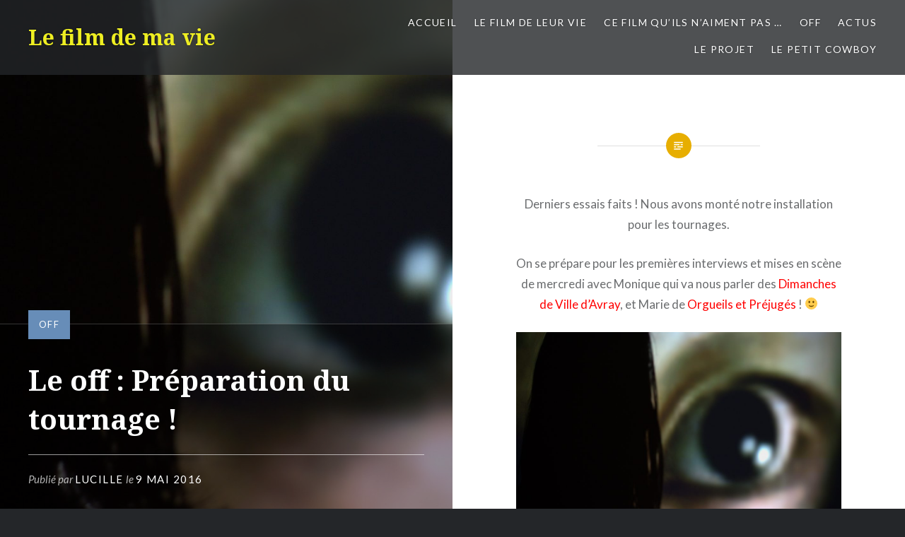

--- FILE ---
content_type: text/html; charset=UTF-8
request_url: https://www.lefilmdemavie.fr/le-off-preparation-du-tournage/
body_size: 6335
content:
<!DOCTYPE html>
<html lang="fr-FR">
<head>
<meta charset="UTF-8">
<meta name="viewport" content="width=device-width, initial-scale=1">
<link rel="profile" href="http://gmpg.org/xfn/11">
<link rel="pingback" href="https://www.lefilmdemavie.fr/xmlrpc.php">

<title>Le off : Préparation du tournage ! &#8211; Le film de ma vie</title>
<meta name='robots' content='max-image-preview:large' />
<link rel='dns-prefetch' href='//fonts.googleapis.com' />
<link rel="alternate" type="application/rss+xml" title="Le film de ma vie &raquo; Flux" href="https://www.lefilmdemavie.fr/feed/" />
<link rel="alternate" type="application/rss+xml" title="Le film de ma vie &raquo; Flux des commentaires" href="https://www.lefilmdemavie.fr/comments/feed/" />
<script type="text/javascript">
window._wpemojiSettings = {"baseUrl":"https:\/\/s.w.org\/images\/core\/emoji\/14.0.0\/72x72\/","ext":".png","svgUrl":"https:\/\/s.w.org\/images\/core\/emoji\/14.0.0\/svg\/","svgExt":".svg","source":{"concatemoji":"https:\/\/www.lefilmdemavie.fr\/wp-includes\/js\/wp-emoji-release.min.js?ver=6.1.9"}};
/*! This file is auto-generated */
!function(e,a,t){var n,r,o,i=a.createElement("canvas"),p=i.getContext&&i.getContext("2d");function s(e,t){var a=String.fromCharCode,e=(p.clearRect(0,0,i.width,i.height),p.fillText(a.apply(this,e),0,0),i.toDataURL());return p.clearRect(0,0,i.width,i.height),p.fillText(a.apply(this,t),0,0),e===i.toDataURL()}function c(e){var t=a.createElement("script");t.src=e,t.defer=t.type="text/javascript",a.getElementsByTagName("head")[0].appendChild(t)}for(o=Array("flag","emoji"),t.supports={everything:!0,everythingExceptFlag:!0},r=0;r<o.length;r++)t.supports[o[r]]=function(e){if(p&&p.fillText)switch(p.textBaseline="top",p.font="600 32px Arial",e){case"flag":return s([127987,65039,8205,9895,65039],[127987,65039,8203,9895,65039])?!1:!s([55356,56826,55356,56819],[55356,56826,8203,55356,56819])&&!s([55356,57332,56128,56423,56128,56418,56128,56421,56128,56430,56128,56423,56128,56447],[55356,57332,8203,56128,56423,8203,56128,56418,8203,56128,56421,8203,56128,56430,8203,56128,56423,8203,56128,56447]);case"emoji":return!s([129777,127995,8205,129778,127999],[129777,127995,8203,129778,127999])}return!1}(o[r]),t.supports.everything=t.supports.everything&&t.supports[o[r]],"flag"!==o[r]&&(t.supports.everythingExceptFlag=t.supports.everythingExceptFlag&&t.supports[o[r]]);t.supports.everythingExceptFlag=t.supports.everythingExceptFlag&&!t.supports.flag,t.DOMReady=!1,t.readyCallback=function(){t.DOMReady=!0},t.supports.everything||(n=function(){t.readyCallback()},a.addEventListener?(a.addEventListener("DOMContentLoaded",n,!1),e.addEventListener("load",n,!1)):(e.attachEvent("onload",n),a.attachEvent("onreadystatechange",function(){"complete"===a.readyState&&t.readyCallback()})),(e=t.source||{}).concatemoji?c(e.concatemoji):e.wpemoji&&e.twemoji&&(c(e.twemoji),c(e.wpemoji)))}(window,document,window._wpemojiSettings);
</script>
<style type="text/css">
img.wp-smiley,
img.emoji {
	display: inline !important;
	border: none !important;
	box-shadow: none !important;
	height: 1em !important;
	width: 1em !important;
	margin: 0 0.07em !important;
	vertical-align: -0.1em !important;
	background: none !important;
	padding: 0 !important;
}
</style>
	<link rel='stylesheet' id='wp-block-library-css' href='https://www.lefilmdemavie.fr/wp-includes/css/dist/block-library/style.min.css?ver=6.1.9' type='text/css' media='all' />
<link rel='stylesheet' id='classic-theme-styles-css' href='https://www.lefilmdemavie.fr/wp-includes/css/classic-themes.min.css?ver=1' type='text/css' media='all' />
<style id='global-styles-inline-css' type='text/css'>
body{--wp--preset--color--black: #000000;--wp--preset--color--cyan-bluish-gray: #abb8c3;--wp--preset--color--white: #ffffff;--wp--preset--color--pale-pink: #f78da7;--wp--preset--color--vivid-red: #cf2e2e;--wp--preset--color--luminous-vivid-orange: #ff6900;--wp--preset--color--luminous-vivid-amber: #fcb900;--wp--preset--color--light-green-cyan: #7bdcb5;--wp--preset--color--vivid-green-cyan: #00d084;--wp--preset--color--pale-cyan-blue: #8ed1fc;--wp--preset--color--vivid-cyan-blue: #0693e3;--wp--preset--color--vivid-purple: #9b51e0;--wp--preset--gradient--vivid-cyan-blue-to-vivid-purple: linear-gradient(135deg,rgba(6,147,227,1) 0%,rgb(155,81,224) 100%);--wp--preset--gradient--light-green-cyan-to-vivid-green-cyan: linear-gradient(135deg,rgb(122,220,180) 0%,rgb(0,208,130) 100%);--wp--preset--gradient--luminous-vivid-amber-to-luminous-vivid-orange: linear-gradient(135deg,rgba(252,185,0,1) 0%,rgba(255,105,0,1) 100%);--wp--preset--gradient--luminous-vivid-orange-to-vivid-red: linear-gradient(135deg,rgba(255,105,0,1) 0%,rgb(207,46,46) 100%);--wp--preset--gradient--very-light-gray-to-cyan-bluish-gray: linear-gradient(135deg,rgb(238,238,238) 0%,rgb(169,184,195) 100%);--wp--preset--gradient--cool-to-warm-spectrum: linear-gradient(135deg,rgb(74,234,220) 0%,rgb(151,120,209) 20%,rgb(207,42,186) 40%,rgb(238,44,130) 60%,rgb(251,105,98) 80%,rgb(254,248,76) 100%);--wp--preset--gradient--blush-light-purple: linear-gradient(135deg,rgb(255,206,236) 0%,rgb(152,150,240) 100%);--wp--preset--gradient--blush-bordeaux: linear-gradient(135deg,rgb(254,205,165) 0%,rgb(254,45,45) 50%,rgb(107,0,62) 100%);--wp--preset--gradient--luminous-dusk: linear-gradient(135deg,rgb(255,203,112) 0%,rgb(199,81,192) 50%,rgb(65,88,208) 100%);--wp--preset--gradient--pale-ocean: linear-gradient(135deg,rgb(255,245,203) 0%,rgb(182,227,212) 50%,rgb(51,167,181) 100%);--wp--preset--gradient--electric-grass: linear-gradient(135deg,rgb(202,248,128) 0%,rgb(113,206,126) 100%);--wp--preset--gradient--midnight: linear-gradient(135deg,rgb(2,3,129) 0%,rgb(40,116,252) 100%);--wp--preset--duotone--dark-grayscale: url('#wp-duotone-dark-grayscale');--wp--preset--duotone--grayscale: url('#wp-duotone-grayscale');--wp--preset--duotone--purple-yellow: url('#wp-duotone-purple-yellow');--wp--preset--duotone--blue-red: url('#wp-duotone-blue-red');--wp--preset--duotone--midnight: url('#wp-duotone-midnight');--wp--preset--duotone--magenta-yellow: url('#wp-duotone-magenta-yellow');--wp--preset--duotone--purple-green: url('#wp-duotone-purple-green');--wp--preset--duotone--blue-orange: url('#wp-duotone-blue-orange');--wp--preset--font-size--small: 13px;--wp--preset--font-size--medium: 20px;--wp--preset--font-size--large: 36px;--wp--preset--font-size--x-large: 42px;--wp--preset--spacing--20: 0.44rem;--wp--preset--spacing--30: 0.67rem;--wp--preset--spacing--40: 1rem;--wp--preset--spacing--50: 1.5rem;--wp--preset--spacing--60: 2.25rem;--wp--preset--spacing--70: 3.38rem;--wp--preset--spacing--80: 5.06rem;}:where(.is-layout-flex){gap: 0.5em;}body .is-layout-flow > .alignleft{float: left;margin-inline-start: 0;margin-inline-end: 2em;}body .is-layout-flow > .alignright{float: right;margin-inline-start: 2em;margin-inline-end: 0;}body .is-layout-flow > .aligncenter{margin-left: auto !important;margin-right: auto !important;}body .is-layout-constrained > .alignleft{float: left;margin-inline-start: 0;margin-inline-end: 2em;}body .is-layout-constrained > .alignright{float: right;margin-inline-start: 2em;margin-inline-end: 0;}body .is-layout-constrained > .aligncenter{margin-left: auto !important;margin-right: auto !important;}body .is-layout-constrained > :where(:not(.alignleft):not(.alignright):not(.alignfull)){max-width: var(--wp--style--global--content-size);margin-left: auto !important;margin-right: auto !important;}body .is-layout-constrained > .alignwide{max-width: var(--wp--style--global--wide-size);}body .is-layout-flex{display: flex;}body .is-layout-flex{flex-wrap: wrap;align-items: center;}body .is-layout-flex > *{margin: 0;}:where(.wp-block-columns.is-layout-flex){gap: 2em;}.has-black-color{color: var(--wp--preset--color--black) !important;}.has-cyan-bluish-gray-color{color: var(--wp--preset--color--cyan-bluish-gray) !important;}.has-white-color{color: var(--wp--preset--color--white) !important;}.has-pale-pink-color{color: var(--wp--preset--color--pale-pink) !important;}.has-vivid-red-color{color: var(--wp--preset--color--vivid-red) !important;}.has-luminous-vivid-orange-color{color: var(--wp--preset--color--luminous-vivid-orange) !important;}.has-luminous-vivid-amber-color{color: var(--wp--preset--color--luminous-vivid-amber) !important;}.has-light-green-cyan-color{color: var(--wp--preset--color--light-green-cyan) !important;}.has-vivid-green-cyan-color{color: var(--wp--preset--color--vivid-green-cyan) !important;}.has-pale-cyan-blue-color{color: var(--wp--preset--color--pale-cyan-blue) !important;}.has-vivid-cyan-blue-color{color: var(--wp--preset--color--vivid-cyan-blue) !important;}.has-vivid-purple-color{color: var(--wp--preset--color--vivid-purple) !important;}.has-black-background-color{background-color: var(--wp--preset--color--black) !important;}.has-cyan-bluish-gray-background-color{background-color: var(--wp--preset--color--cyan-bluish-gray) !important;}.has-white-background-color{background-color: var(--wp--preset--color--white) !important;}.has-pale-pink-background-color{background-color: var(--wp--preset--color--pale-pink) !important;}.has-vivid-red-background-color{background-color: var(--wp--preset--color--vivid-red) !important;}.has-luminous-vivid-orange-background-color{background-color: var(--wp--preset--color--luminous-vivid-orange) !important;}.has-luminous-vivid-amber-background-color{background-color: var(--wp--preset--color--luminous-vivid-amber) !important;}.has-light-green-cyan-background-color{background-color: var(--wp--preset--color--light-green-cyan) !important;}.has-vivid-green-cyan-background-color{background-color: var(--wp--preset--color--vivid-green-cyan) !important;}.has-pale-cyan-blue-background-color{background-color: var(--wp--preset--color--pale-cyan-blue) !important;}.has-vivid-cyan-blue-background-color{background-color: var(--wp--preset--color--vivid-cyan-blue) !important;}.has-vivid-purple-background-color{background-color: var(--wp--preset--color--vivid-purple) !important;}.has-black-border-color{border-color: var(--wp--preset--color--black) !important;}.has-cyan-bluish-gray-border-color{border-color: var(--wp--preset--color--cyan-bluish-gray) !important;}.has-white-border-color{border-color: var(--wp--preset--color--white) !important;}.has-pale-pink-border-color{border-color: var(--wp--preset--color--pale-pink) !important;}.has-vivid-red-border-color{border-color: var(--wp--preset--color--vivid-red) !important;}.has-luminous-vivid-orange-border-color{border-color: var(--wp--preset--color--luminous-vivid-orange) !important;}.has-luminous-vivid-amber-border-color{border-color: var(--wp--preset--color--luminous-vivid-amber) !important;}.has-light-green-cyan-border-color{border-color: var(--wp--preset--color--light-green-cyan) !important;}.has-vivid-green-cyan-border-color{border-color: var(--wp--preset--color--vivid-green-cyan) !important;}.has-pale-cyan-blue-border-color{border-color: var(--wp--preset--color--pale-cyan-blue) !important;}.has-vivid-cyan-blue-border-color{border-color: var(--wp--preset--color--vivid-cyan-blue) !important;}.has-vivid-purple-border-color{border-color: var(--wp--preset--color--vivid-purple) !important;}.has-vivid-cyan-blue-to-vivid-purple-gradient-background{background: var(--wp--preset--gradient--vivid-cyan-blue-to-vivid-purple) !important;}.has-light-green-cyan-to-vivid-green-cyan-gradient-background{background: var(--wp--preset--gradient--light-green-cyan-to-vivid-green-cyan) !important;}.has-luminous-vivid-amber-to-luminous-vivid-orange-gradient-background{background: var(--wp--preset--gradient--luminous-vivid-amber-to-luminous-vivid-orange) !important;}.has-luminous-vivid-orange-to-vivid-red-gradient-background{background: var(--wp--preset--gradient--luminous-vivid-orange-to-vivid-red) !important;}.has-very-light-gray-to-cyan-bluish-gray-gradient-background{background: var(--wp--preset--gradient--very-light-gray-to-cyan-bluish-gray) !important;}.has-cool-to-warm-spectrum-gradient-background{background: var(--wp--preset--gradient--cool-to-warm-spectrum) !important;}.has-blush-light-purple-gradient-background{background: var(--wp--preset--gradient--blush-light-purple) !important;}.has-blush-bordeaux-gradient-background{background: var(--wp--preset--gradient--blush-bordeaux) !important;}.has-luminous-dusk-gradient-background{background: var(--wp--preset--gradient--luminous-dusk) !important;}.has-pale-ocean-gradient-background{background: var(--wp--preset--gradient--pale-ocean) !important;}.has-electric-grass-gradient-background{background: var(--wp--preset--gradient--electric-grass) !important;}.has-midnight-gradient-background{background: var(--wp--preset--gradient--midnight) !important;}.has-small-font-size{font-size: var(--wp--preset--font-size--small) !important;}.has-medium-font-size{font-size: var(--wp--preset--font-size--medium) !important;}.has-large-font-size{font-size: var(--wp--preset--font-size--large) !important;}.has-x-large-font-size{font-size: var(--wp--preset--font-size--x-large) !important;}
.wp-block-navigation a:where(:not(.wp-element-button)){color: inherit;}
:where(.wp-block-columns.is-layout-flex){gap: 2em;}
.wp-block-pullquote{font-size: 1.5em;line-height: 1.6;}
</style>
<link rel='stylesheet' id='sevenindien-css' href='https://www.lefilmdemavie.fr/wp-content/plugins/jwed/css/skins/sevenindien.css?ver=1.5.6' type='text/css' media='all' />
<link rel='stylesheet' id='genericons-css' href='https://www.lefilmdemavie.fr/wp-content/themes/dyad-wpcom/genericons/genericons.css?ver=3.2' type='text/css' media='all' />
<link rel='stylesheet' id='dyad-fonts-css' href='https://fonts.googleapis.com/css?family=Lato%3A400%2C400italic%2C700%2C700italic%7CNoto+Serif%3A400%2C400italic%2C700%2C700italic&#038;subset=latin%2Clatin-ext' type='text/css' media='all' />
<link rel='stylesheet' id='dyad-style-css' href='https://www.lefilmdemavie.fr/wp-content/themes/dyad-wpcom/style.css?ver=6.1.9' type='text/css' media='all' />
<link rel='stylesheet' id='newsletter-css' href='https://www.lefilmdemavie.fr/wp-content/plugins/newsletter/style.css?ver=7.5.6' type='text/css' media='all' />
<script type='text/javascript' src='https://www.lefilmdemavie.fr/wp-includes/js/jquery/jquery.min.js?ver=3.6.1' id='jquery-core-js'></script>
<script type='text/javascript' src='https://www.lefilmdemavie.fr/wp-includes/js/jquery/jquery-migrate.min.js?ver=3.3.2' id='jquery-migrate-js'></script>
<link rel="https://api.w.org/" href="https://www.lefilmdemavie.fr/wp-json/" /><link rel="alternate" type="application/json" href="https://www.lefilmdemavie.fr/wp-json/wp/v2/posts/388" /><link rel="EditURI" type="application/rsd+xml" title="RSD" href="https://www.lefilmdemavie.fr/xmlrpc.php?rsd" />
<link rel="wlwmanifest" type="application/wlwmanifest+xml" href="https://www.lefilmdemavie.fr/wp-includes/wlwmanifest.xml" />
<meta name="generator" content="WordPress 6.1.9" />
<link rel="canonical" href="https://www.lefilmdemavie.fr/le-off-preparation-du-tournage/" />
<link rel='shortlink' href='https://www.lefilmdemavie.fr/?p=388' />
<link rel="alternate" type="application/json+oembed" href="https://www.lefilmdemavie.fr/wp-json/oembed/1.0/embed?url=https%3A%2F%2Fwww.lefilmdemavie.fr%2Fle-off-preparation-du-tournage%2F" />
<link rel="alternate" type="text/xml+oembed" href="https://www.lefilmdemavie.fr/wp-json/oembed/1.0/embed?url=https%3A%2F%2Fwww.lefilmdemavie.fr%2Fle-off-preparation-du-tournage%2F&#038;format=xml" />
<style>.jw-preview { background-size: cover !important;}</style><script type="text/javascript">
	window._se_plugin_version = '8.1.9';
</script>
		<style type="text/css">
					.site-title a,
			.site-description {
				color: #eeee22;
			}
				</style>
		</head>

<body class="post-template-default single single-post postid-388 single-format-standard group-blog is-singular has-post-thumbnail no-js">
<div id="page" class="hfeed site">
	<a class="skip-link screen-reader-text" href="#content">Accéder au contenu principal</a>

	<header id="masthead" class="site-header" role="banner">
		<div class="site-branding">
						<h1 class="site-title">
				<a href="https://www.lefilmdemavie.fr/" rel="home">
					Le film de ma vie				</a>
			</h1>
			<p class="site-description"></p>
		</div><!-- .site-branding -->

		<nav id="site-navigation" class="main-navigation" role="navigation">
			<button class="menu-toggle" aria-controls="primary-menu" aria-expanded="false">Menu</button>
			<div class="primary-menu"><ul id="primary-menu" class="menu"><li id="menu-item-71" class="menu-item menu-item-type-custom menu-item-object-custom menu-item-71"><a href="https://www.lepetitcowboy.com/lefilmdemavie/">Accueil</a></li>
<li id="menu-item-73" class="menu-item menu-item-type-taxonomy menu-item-object-category menu-item-73"><a href="https://www.lefilmdemavie.fr/category/le-film-de-sa-vie/">Le film de leur vie</a></li>
<li id="menu-item-176" class="menu-item menu-item-type-taxonomy menu-item-object-category menu-item-176"><a href="https://www.lefilmdemavie.fr/category/ce-film-quils-naiment-pas/">Ce film qu&rsquo;ils n&rsquo;aiment pas &#8230;</a></li>
<li id="menu-item-177" class="menu-item menu-item-type-taxonomy menu-item-object-category current-post-ancestor current-menu-parent current-post-parent menu-item-177"><a href="https://www.lefilmdemavie.fr/category/off/">Off</a></li>
<li id="menu-item-178" class="menu-item menu-item-type-taxonomy menu-item-object-category menu-item-178"><a href="https://www.lefilmdemavie.fr/category/actus/">Actus</a></li>
<li id="menu-item-186" class="menu-item menu-item-type-custom menu-item-object-custom menu-item-186"><a href="https://www.lefilmdemavie.fr/le-projet/">le projet</a></li>
<li id="menu-item-72" class="menu-item menu-item-type-custom menu-item-object-custom menu-item-72"><a href="https://www.lepetitcowboy.com/">le petit cowboy</a></li>
</ul></div>		</nav>

	</header><!-- #masthead -->

	<div class="site-inner">

		
		<div id="content" class="site-content">

	<main id="primary" class="content-area" role="main">

		
			
<article id="post-388" class="post-388 post type-post status-publish format-standard has-post-thumbnail hentry category-off">
			
		<div class="entry-media" style="background-image: url(https://www.lepetitcowboy.com/lefilmdemavie/wp-content/uploads/sites/19/2016/05/OD6A9431_1-960x1280.jpg)">
			<div class="entry-media-thumb" style="background-image: url(https://www.lepetitcowboy.com/lefilmdemavie/wp-content/uploads/sites/19/2016/05/OD6A9431_1-960x640.jpg); "></div>
		</div><!-- .entry-media -->
	

	<div class="entry-inner">

		<header class="entry-header">
			<div class="entry-meta">
				<span class="cat-links"><a href="https://www.lefilmdemavie.fr/category/off/" rel="category tag">Off</a></span>			</div><!-- .entry-meta -->

			<h1 class="entry-title">Le off : Préparation du tournage !</h1>
			<div class="entry-posted">
				<div class="posted-info"><span class="byline">Publié par <span class="author vcard"><a class="url fn n" href="https://www.lefilmdemavie.fr/author/lucille/">lucille</a></span></span> le <span class="posted-on"><a href="https://www.lefilmdemavie.fr/le-off-preparation-du-tournage/" rel="bookmark"><time class="entry-date published" datetime="2016-05-09T12:35:38+02:00">9 mai 2016</time><time class="updated" datetime="2016-05-10T23:50:13+02:00">10 mai 2016</time></a></span></div>			</div><!-- .entry-posted -->
		</header><!-- .entry-header -->

		<div class="entry-content">
			<p style="text-align: center">Derniers essais faits ! Nous avons monté notre installation pour les tournages.</p>
<p style="text-align: center">On se prépare pour les premières interviews et mises en scène de mercredi avec Monique qui va nous parler des <span style="color: #ff0000">Dimanches de Ville d&rsquo;Avray</span>, et Marie de <span style="color: #ff0000">Orgueils et Préjugés</span> ! 🙂</p>
<p style="text-align: center"><img decoding="async" class="size-large wp-image-390 aligncenter" src="https://www.lefilmdemavie.fr/wp-content/uploads/sites/19/2016/05/OD6A9431_1-1024x684.jpg" alt="OD6A9431_1" width="1000" height="668" srcset="https://www.lefilmdemavie.fr/wp-content/uploads/sites/19/2016/05/OD6A9431_1-1024x684.jpg 1024w, https://www.lefilmdemavie.fr/wp-content/uploads/sites/19/2016/05/OD6A9431_1-300x200.jpg 300w, https://www.lefilmdemavie.fr/wp-content/uploads/sites/19/2016/05/OD6A9431_1-768x513.jpg 768w, https://www.lefilmdemavie.fr/wp-content/uploads/sites/19/2016/05/OD6A9431_1-960x640.jpg 960w, https://www.lefilmdemavie.fr/wp-content/uploads/sites/19/2016/05/OD6A9431_1-449x300.jpg 449w" sizes="(max-width: 1000px) 100vw, 1000px" /></p>
<p style="text-align: center"><span style="font-size: 10pt">test : jeux d&rsquo;ombre sur le film <span style="color: #ff0000">Deux Soeurs</span>, dont nous a parlé Angelica.</span></p>
<p style="text-align: center"><img decoding="async" loading="lazy" class="alignleft size-large wp-image-395" src="https://www.lefilmdemavie.fr/wp-content/uploads/sites/19/2016/05/installprojection-1024x683.jpg" alt="installprojection" width="1000" height="667" srcset="https://www.lefilmdemavie.fr/wp-content/uploads/sites/19/2016/05/installprojection-1024x683.jpg 1024w, https://www.lefilmdemavie.fr/wp-content/uploads/sites/19/2016/05/installprojection-300x200.jpg 300w, https://www.lefilmdemavie.fr/wp-content/uploads/sites/19/2016/05/installprojection-768x512.jpg 768w, https://www.lefilmdemavie.fr/wp-content/uploads/sites/19/2016/05/installprojection-960x640.jpg 960w, https://www.lefilmdemavie.fr/wp-content/uploads/sites/19/2016/05/installprojection-450x300.jpg 450w" sizes="(max-width: 1000px) 100vw, 1000px" /></p>
<p style="text-align: center">
					</div><!-- .entry-content -->

			</div><!-- .entry-inner -->
</article><!-- #post-## -->


			
	<nav class="navigation post-navigation" aria-label="Publications">
		<h2 class="screen-reader-text">Navigation de l’article</h2>
		<div class="nav-links"><div class="nav-previous"><a href="https://www.lefilmdemavie.fr/le-film-de-sa-vie-le-roi-et-loiseau/" rel="prev"><div class="nav-previous"><span class="nav-subtitle">Article précédent</span> <span class="nav-title">Le film de sa vie : Le Roi et l&rsquo;oiseau</span></div></a></div><div class="nav-next"><a href="https://www.lefilmdemavie.fr/le-film-de-sa-vie-pierrot-le-fou/" rel="next"><div class="nav-next"><span class="nav-subtitle">Article suivant</span> <span class="nav-title">Le film de sa vie : Pierrot le fou</span></div></a></div></div>
	</nav>
		
		
	</main><!-- #primary -->


		</div><!-- #content -->

		<footer id="colophon" class="site-footer" role="contentinfo">
			
				<div class="widget-area widgets-four" role="complementary">
					<div class="grid-container">
						<aside id="search-2" class="widget widget_search"><form role="search" method="get" class="search-form" action="https://www.lefilmdemavie.fr/">
				<label>
					<span class="screen-reader-text">Rechercher :</span>
					<input type="search" class="search-field" placeholder="Rechercher…" value="" name="s" />
				</label>
				<input type="submit" class="search-submit" value="Rechercher" />
			</form></aside>
		<aside id="recent-posts-2" class="widget widget_recent_entries">
		<h3 class="widget-title">Articles récents</h3>
		<ul>
											<li>
					<a href="https://www.lefilmdemavie.fr/le-film-de-ma-vie-le-film/">Le film de ma vie, histoires populaires de cinéma à Saint Girons</a>
									</li>
											<li>
					<a href="https://www.lefilmdemavie.fr/les-photos-3/">Les Photos [3]</a>
									</li>
											<li>
					<a href="https://www.lefilmdemavie.fr/les-photos-2/">Les Photos [2]</a>
									</li>
											<li>
					<a href="https://www.lefilmdemavie.fr/les-photos-1/">Les Photos [1]</a>
									</li>
											<li>
					<a href="https://www.lefilmdemavie.fr/merci-saint-girons/">Merci Saint-Girons !</a>
									</li>
					</ul>

		</aside><aside id="archives-2" class="widget widget_archive"><h3 class="widget-title">Archives</h3>
			<ul>
					<li><a href='https://www.lefilmdemavie.fr/2016/07/'>juillet 2016</a></li>
	<li><a href='https://www.lefilmdemavie.fr/2016/06/'>juin 2016</a></li>
	<li><a href='https://www.lefilmdemavie.fr/2016/05/'>mai 2016</a></li>
	<li><a href='https://www.lefilmdemavie.fr/2016/04/'>avril 2016</a></li>
	<li><a href='https://www.lefilmdemavie.fr/2016/03/'>mars 2016</a></li>
			</ul>

			</aside><aside id="categories-2" class="widget widget_categories"><h3 class="widget-title">Catégories</h3>
			<ul>
					<li class="cat-item cat-item-6"><a href="https://www.lefilmdemavie.fr/category/actus/">Actus</a>
</li>
	<li class="cat-item cat-item-11"><a href="https://www.lefilmdemavie.fr/category/ce-film-quils-naiment-pas/">Ce film qu&#039;ils n&#039;aiment pas &#8230;</a>
</li>
	<li class="cat-item cat-item-2"><a href="https://www.lefilmdemavie.fr/category/le-film-de-sa-vie/">Le film de sa vie</a>
</li>
	<li class="cat-item cat-item-1"><a href="https://www.lefilmdemavie.fr/category/non-classe/">Non classé</a>
</li>
	<li class="cat-item cat-item-10"><a href="https://www.lefilmdemavie.fr/category/off/">Off</a>
</li>
			</ul>

			</aside><aside id="meta-2" class="widget widget_meta"><h3 class="widget-title">Méta</h3>
		<ul>
						<li><a href="https://www.lefilmdemavie.fr/wp-login.php">Connexion</a></li>
			<li><a href="https://www.lefilmdemavie.fr/feed/">Flux des publications</a></li>
			<li><a href="https://www.lefilmdemavie.fr/comments/feed/">Flux des commentaires</a></li>

			<li><a href="https://fr.wordpress.org/">Site de WordPress-FR</a></li>
		</ul>

		</aside>					</div><!-- .grid-container -->
				</div><!-- #secondary -->

			
			<div class="footer-bottom-info ">
				
				<div class="site-info">
					<a href="http://wordpress.org/">Fièrement propulsé par WordPress</a>
					<span class="sep"> | </span>
					Thème&nbsp;: Dyad par <a href="http://wordpress.com/themes/" rel="designer">WordPress.com</a>.				</div><!-- .site-info -->
			</div><!-- .footer-bottom-info -->

		</footer><!-- #colophon -->

	</div><!-- .site-inner -->
</div><!-- #page -->

<script type='text/javascript' src='https://www.lefilmdemavie.fr/wp-includes/js/imagesloaded.min.js?ver=4.1.4' id='imagesloaded-js'></script>
<script type='text/javascript' src='https://www.lefilmdemavie.fr/wp-content/themes/dyad-wpcom/js/navigation.js?ver=20120206' id='dyad-navigation-js'></script>
<script type='text/javascript' src='https://www.lefilmdemavie.fr/wp-content/themes/dyad-wpcom/js/skip-link-focus-fix.js?ver=20130115' id='dyad-skip-link-focus-fix-js'></script>
<script type='text/javascript' src='https://www.lefilmdemavie.fr/wp-includes/js/masonry.min.js?ver=4.2.2' id='masonry-js'></script>
<script type='text/javascript' src='https://www.lefilmdemavie.fr/wp-content/themes/dyad-wpcom/js/global.js?ver=20151204' id='dyad-global-js'></script>

</body>
</html>
